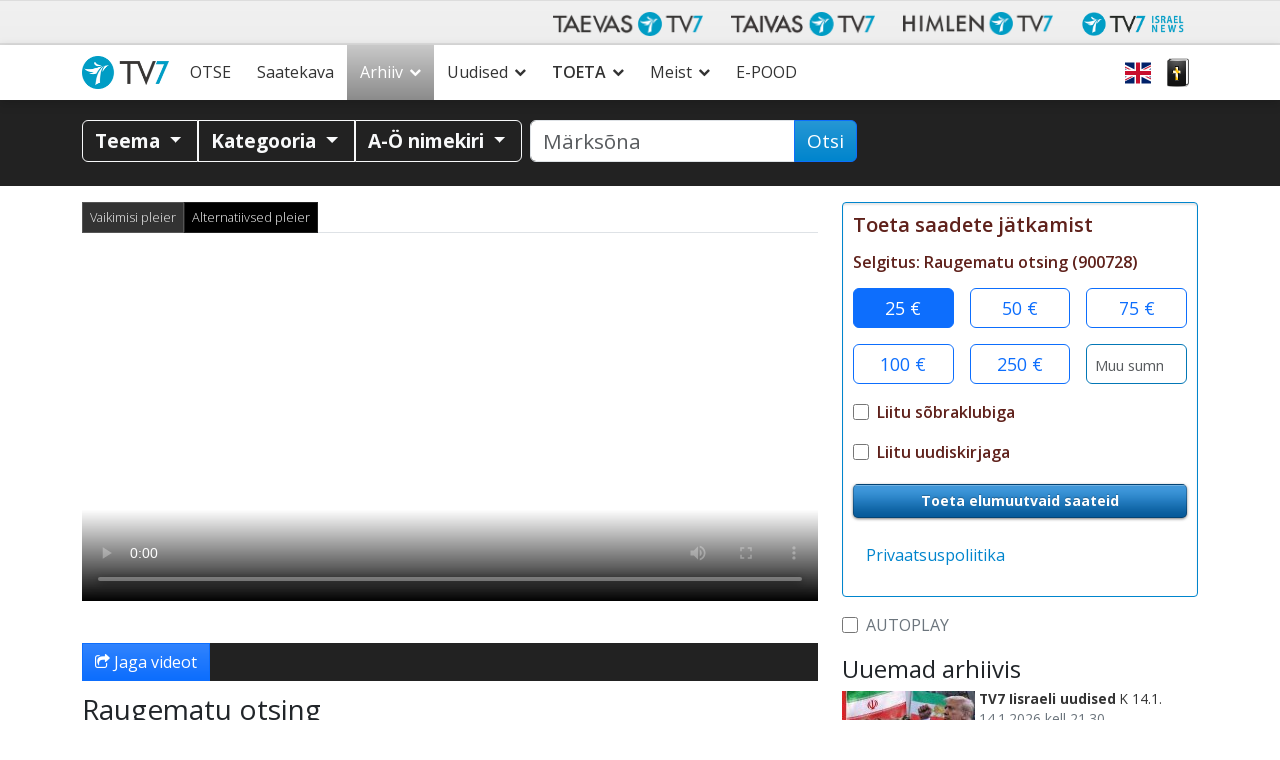

--- FILE ---
content_type: text/html; charset=utf-8
request_url: https://www.google.com/recaptcha/api2/anchor?ar=1&k=6LcQHd0ZAAAAAOWQBMJYeAQHjg0gtMSgzqWtnYk1&co=aHR0cHM6Ly93d3cudHY3LmVlOjQ0Mw..&hl=en&v=9TiwnJFHeuIw_s0wSd3fiKfN&size=invisible&anchor-ms=20000&execute-ms=30000&cb=dilt7pggi1bi
body_size: 47933
content:
<!DOCTYPE HTML><html dir="ltr" lang="en"><head><meta http-equiv="Content-Type" content="text/html; charset=UTF-8">
<meta http-equiv="X-UA-Compatible" content="IE=edge">
<title>reCAPTCHA</title>
<style type="text/css">
/* cyrillic-ext */
@font-face {
  font-family: 'Roboto';
  font-style: normal;
  font-weight: 400;
  font-stretch: 100%;
  src: url(//fonts.gstatic.com/s/roboto/v48/KFO7CnqEu92Fr1ME7kSn66aGLdTylUAMa3GUBHMdazTgWw.woff2) format('woff2');
  unicode-range: U+0460-052F, U+1C80-1C8A, U+20B4, U+2DE0-2DFF, U+A640-A69F, U+FE2E-FE2F;
}
/* cyrillic */
@font-face {
  font-family: 'Roboto';
  font-style: normal;
  font-weight: 400;
  font-stretch: 100%;
  src: url(//fonts.gstatic.com/s/roboto/v48/KFO7CnqEu92Fr1ME7kSn66aGLdTylUAMa3iUBHMdazTgWw.woff2) format('woff2');
  unicode-range: U+0301, U+0400-045F, U+0490-0491, U+04B0-04B1, U+2116;
}
/* greek-ext */
@font-face {
  font-family: 'Roboto';
  font-style: normal;
  font-weight: 400;
  font-stretch: 100%;
  src: url(//fonts.gstatic.com/s/roboto/v48/KFO7CnqEu92Fr1ME7kSn66aGLdTylUAMa3CUBHMdazTgWw.woff2) format('woff2');
  unicode-range: U+1F00-1FFF;
}
/* greek */
@font-face {
  font-family: 'Roboto';
  font-style: normal;
  font-weight: 400;
  font-stretch: 100%;
  src: url(//fonts.gstatic.com/s/roboto/v48/KFO7CnqEu92Fr1ME7kSn66aGLdTylUAMa3-UBHMdazTgWw.woff2) format('woff2');
  unicode-range: U+0370-0377, U+037A-037F, U+0384-038A, U+038C, U+038E-03A1, U+03A3-03FF;
}
/* math */
@font-face {
  font-family: 'Roboto';
  font-style: normal;
  font-weight: 400;
  font-stretch: 100%;
  src: url(//fonts.gstatic.com/s/roboto/v48/KFO7CnqEu92Fr1ME7kSn66aGLdTylUAMawCUBHMdazTgWw.woff2) format('woff2');
  unicode-range: U+0302-0303, U+0305, U+0307-0308, U+0310, U+0312, U+0315, U+031A, U+0326-0327, U+032C, U+032F-0330, U+0332-0333, U+0338, U+033A, U+0346, U+034D, U+0391-03A1, U+03A3-03A9, U+03B1-03C9, U+03D1, U+03D5-03D6, U+03F0-03F1, U+03F4-03F5, U+2016-2017, U+2034-2038, U+203C, U+2040, U+2043, U+2047, U+2050, U+2057, U+205F, U+2070-2071, U+2074-208E, U+2090-209C, U+20D0-20DC, U+20E1, U+20E5-20EF, U+2100-2112, U+2114-2115, U+2117-2121, U+2123-214F, U+2190, U+2192, U+2194-21AE, U+21B0-21E5, U+21F1-21F2, U+21F4-2211, U+2213-2214, U+2216-22FF, U+2308-230B, U+2310, U+2319, U+231C-2321, U+2336-237A, U+237C, U+2395, U+239B-23B7, U+23D0, U+23DC-23E1, U+2474-2475, U+25AF, U+25B3, U+25B7, U+25BD, U+25C1, U+25CA, U+25CC, U+25FB, U+266D-266F, U+27C0-27FF, U+2900-2AFF, U+2B0E-2B11, U+2B30-2B4C, U+2BFE, U+3030, U+FF5B, U+FF5D, U+1D400-1D7FF, U+1EE00-1EEFF;
}
/* symbols */
@font-face {
  font-family: 'Roboto';
  font-style: normal;
  font-weight: 400;
  font-stretch: 100%;
  src: url(//fonts.gstatic.com/s/roboto/v48/KFO7CnqEu92Fr1ME7kSn66aGLdTylUAMaxKUBHMdazTgWw.woff2) format('woff2');
  unicode-range: U+0001-000C, U+000E-001F, U+007F-009F, U+20DD-20E0, U+20E2-20E4, U+2150-218F, U+2190, U+2192, U+2194-2199, U+21AF, U+21E6-21F0, U+21F3, U+2218-2219, U+2299, U+22C4-22C6, U+2300-243F, U+2440-244A, U+2460-24FF, U+25A0-27BF, U+2800-28FF, U+2921-2922, U+2981, U+29BF, U+29EB, U+2B00-2BFF, U+4DC0-4DFF, U+FFF9-FFFB, U+10140-1018E, U+10190-1019C, U+101A0, U+101D0-101FD, U+102E0-102FB, U+10E60-10E7E, U+1D2C0-1D2D3, U+1D2E0-1D37F, U+1F000-1F0FF, U+1F100-1F1AD, U+1F1E6-1F1FF, U+1F30D-1F30F, U+1F315, U+1F31C, U+1F31E, U+1F320-1F32C, U+1F336, U+1F378, U+1F37D, U+1F382, U+1F393-1F39F, U+1F3A7-1F3A8, U+1F3AC-1F3AF, U+1F3C2, U+1F3C4-1F3C6, U+1F3CA-1F3CE, U+1F3D4-1F3E0, U+1F3ED, U+1F3F1-1F3F3, U+1F3F5-1F3F7, U+1F408, U+1F415, U+1F41F, U+1F426, U+1F43F, U+1F441-1F442, U+1F444, U+1F446-1F449, U+1F44C-1F44E, U+1F453, U+1F46A, U+1F47D, U+1F4A3, U+1F4B0, U+1F4B3, U+1F4B9, U+1F4BB, U+1F4BF, U+1F4C8-1F4CB, U+1F4D6, U+1F4DA, U+1F4DF, U+1F4E3-1F4E6, U+1F4EA-1F4ED, U+1F4F7, U+1F4F9-1F4FB, U+1F4FD-1F4FE, U+1F503, U+1F507-1F50B, U+1F50D, U+1F512-1F513, U+1F53E-1F54A, U+1F54F-1F5FA, U+1F610, U+1F650-1F67F, U+1F687, U+1F68D, U+1F691, U+1F694, U+1F698, U+1F6AD, U+1F6B2, U+1F6B9-1F6BA, U+1F6BC, U+1F6C6-1F6CF, U+1F6D3-1F6D7, U+1F6E0-1F6EA, U+1F6F0-1F6F3, U+1F6F7-1F6FC, U+1F700-1F7FF, U+1F800-1F80B, U+1F810-1F847, U+1F850-1F859, U+1F860-1F887, U+1F890-1F8AD, U+1F8B0-1F8BB, U+1F8C0-1F8C1, U+1F900-1F90B, U+1F93B, U+1F946, U+1F984, U+1F996, U+1F9E9, U+1FA00-1FA6F, U+1FA70-1FA7C, U+1FA80-1FA89, U+1FA8F-1FAC6, U+1FACE-1FADC, U+1FADF-1FAE9, U+1FAF0-1FAF8, U+1FB00-1FBFF;
}
/* vietnamese */
@font-face {
  font-family: 'Roboto';
  font-style: normal;
  font-weight: 400;
  font-stretch: 100%;
  src: url(//fonts.gstatic.com/s/roboto/v48/KFO7CnqEu92Fr1ME7kSn66aGLdTylUAMa3OUBHMdazTgWw.woff2) format('woff2');
  unicode-range: U+0102-0103, U+0110-0111, U+0128-0129, U+0168-0169, U+01A0-01A1, U+01AF-01B0, U+0300-0301, U+0303-0304, U+0308-0309, U+0323, U+0329, U+1EA0-1EF9, U+20AB;
}
/* latin-ext */
@font-face {
  font-family: 'Roboto';
  font-style: normal;
  font-weight: 400;
  font-stretch: 100%;
  src: url(//fonts.gstatic.com/s/roboto/v48/KFO7CnqEu92Fr1ME7kSn66aGLdTylUAMa3KUBHMdazTgWw.woff2) format('woff2');
  unicode-range: U+0100-02BA, U+02BD-02C5, U+02C7-02CC, U+02CE-02D7, U+02DD-02FF, U+0304, U+0308, U+0329, U+1D00-1DBF, U+1E00-1E9F, U+1EF2-1EFF, U+2020, U+20A0-20AB, U+20AD-20C0, U+2113, U+2C60-2C7F, U+A720-A7FF;
}
/* latin */
@font-face {
  font-family: 'Roboto';
  font-style: normal;
  font-weight: 400;
  font-stretch: 100%;
  src: url(//fonts.gstatic.com/s/roboto/v48/KFO7CnqEu92Fr1ME7kSn66aGLdTylUAMa3yUBHMdazQ.woff2) format('woff2');
  unicode-range: U+0000-00FF, U+0131, U+0152-0153, U+02BB-02BC, U+02C6, U+02DA, U+02DC, U+0304, U+0308, U+0329, U+2000-206F, U+20AC, U+2122, U+2191, U+2193, U+2212, U+2215, U+FEFF, U+FFFD;
}
/* cyrillic-ext */
@font-face {
  font-family: 'Roboto';
  font-style: normal;
  font-weight: 500;
  font-stretch: 100%;
  src: url(//fonts.gstatic.com/s/roboto/v48/KFO7CnqEu92Fr1ME7kSn66aGLdTylUAMa3GUBHMdazTgWw.woff2) format('woff2');
  unicode-range: U+0460-052F, U+1C80-1C8A, U+20B4, U+2DE0-2DFF, U+A640-A69F, U+FE2E-FE2F;
}
/* cyrillic */
@font-face {
  font-family: 'Roboto';
  font-style: normal;
  font-weight: 500;
  font-stretch: 100%;
  src: url(//fonts.gstatic.com/s/roboto/v48/KFO7CnqEu92Fr1ME7kSn66aGLdTylUAMa3iUBHMdazTgWw.woff2) format('woff2');
  unicode-range: U+0301, U+0400-045F, U+0490-0491, U+04B0-04B1, U+2116;
}
/* greek-ext */
@font-face {
  font-family: 'Roboto';
  font-style: normal;
  font-weight: 500;
  font-stretch: 100%;
  src: url(//fonts.gstatic.com/s/roboto/v48/KFO7CnqEu92Fr1ME7kSn66aGLdTylUAMa3CUBHMdazTgWw.woff2) format('woff2');
  unicode-range: U+1F00-1FFF;
}
/* greek */
@font-face {
  font-family: 'Roboto';
  font-style: normal;
  font-weight: 500;
  font-stretch: 100%;
  src: url(//fonts.gstatic.com/s/roboto/v48/KFO7CnqEu92Fr1ME7kSn66aGLdTylUAMa3-UBHMdazTgWw.woff2) format('woff2');
  unicode-range: U+0370-0377, U+037A-037F, U+0384-038A, U+038C, U+038E-03A1, U+03A3-03FF;
}
/* math */
@font-face {
  font-family: 'Roboto';
  font-style: normal;
  font-weight: 500;
  font-stretch: 100%;
  src: url(//fonts.gstatic.com/s/roboto/v48/KFO7CnqEu92Fr1ME7kSn66aGLdTylUAMawCUBHMdazTgWw.woff2) format('woff2');
  unicode-range: U+0302-0303, U+0305, U+0307-0308, U+0310, U+0312, U+0315, U+031A, U+0326-0327, U+032C, U+032F-0330, U+0332-0333, U+0338, U+033A, U+0346, U+034D, U+0391-03A1, U+03A3-03A9, U+03B1-03C9, U+03D1, U+03D5-03D6, U+03F0-03F1, U+03F4-03F5, U+2016-2017, U+2034-2038, U+203C, U+2040, U+2043, U+2047, U+2050, U+2057, U+205F, U+2070-2071, U+2074-208E, U+2090-209C, U+20D0-20DC, U+20E1, U+20E5-20EF, U+2100-2112, U+2114-2115, U+2117-2121, U+2123-214F, U+2190, U+2192, U+2194-21AE, U+21B0-21E5, U+21F1-21F2, U+21F4-2211, U+2213-2214, U+2216-22FF, U+2308-230B, U+2310, U+2319, U+231C-2321, U+2336-237A, U+237C, U+2395, U+239B-23B7, U+23D0, U+23DC-23E1, U+2474-2475, U+25AF, U+25B3, U+25B7, U+25BD, U+25C1, U+25CA, U+25CC, U+25FB, U+266D-266F, U+27C0-27FF, U+2900-2AFF, U+2B0E-2B11, U+2B30-2B4C, U+2BFE, U+3030, U+FF5B, U+FF5D, U+1D400-1D7FF, U+1EE00-1EEFF;
}
/* symbols */
@font-face {
  font-family: 'Roboto';
  font-style: normal;
  font-weight: 500;
  font-stretch: 100%;
  src: url(//fonts.gstatic.com/s/roboto/v48/KFO7CnqEu92Fr1ME7kSn66aGLdTylUAMaxKUBHMdazTgWw.woff2) format('woff2');
  unicode-range: U+0001-000C, U+000E-001F, U+007F-009F, U+20DD-20E0, U+20E2-20E4, U+2150-218F, U+2190, U+2192, U+2194-2199, U+21AF, U+21E6-21F0, U+21F3, U+2218-2219, U+2299, U+22C4-22C6, U+2300-243F, U+2440-244A, U+2460-24FF, U+25A0-27BF, U+2800-28FF, U+2921-2922, U+2981, U+29BF, U+29EB, U+2B00-2BFF, U+4DC0-4DFF, U+FFF9-FFFB, U+10140-1018E, U+10190-1019C, U+101A0, U+101D0-101FD, U+102E0-102FB, U+10E60-10E7E, U+1D2C0-1D2D3, U+1D2E0-1D37F, U+1F000-1F0FF, U+1F100-1F1AD, U+1F1E6-1F1FF, U+1F30D-1F30F, U+1F315, U+1F31C, U+1F31E, U+1F320-1F32C, U+1F336, U+1F378, U+1F37D, U+1F382, U+1F393-1F39F, U+1F3A7-1F3A8, U+1F3AC-1F3AF, U+1F3C2, U+1F3C4-1F3C6, U+1F3CA-1F3CE, U+1F3D4-1F3E0, U+1F3ED, U+1F3F1-1F3F3, U+1F3F5-1F3F7, U+1F408, U+1F415, U+1F41F, U+1F426, U+1F43F, U+1F441-1F442, U+1F444, U+1F446-1F449, U+1F44C-1F44E, U+1F453, U+1F46A, U+1F47D, U+1F4A3, U+1F4B0, U+1F4B3, U+1F4B9, U+1F4BB, U+1F4BF, U+1F4C8-1F4CB, U+1F4D6, U+1F4DA, U+1F4DF, U+1F4E3-1F4E6, U+1F4EA-1F4ED, U+1F4F7, U+1F4F9-1F4FB, U+1F4FD-1F4FE, U+1F503, U+1F507-1F50B, U+1F50D, U+1F512-1F513, U+1F53E-1F54A, U+1F54F-1F5FA, U+1F610, U+1F650-1F67F, U+1F687, U+1F68D, U+1F691, U+1F694, U+1F698, U+1F6AD, U+1F6B2, U+1F6B9-1F6BA, U+1F6BC, U+1F6C6-1F6CF, U+1F6D3-1F6D7, U+1F6E0-1F6EA, U+1F6F0-1F6F3, U+1F6F7-1F6FC, U+1F700-1F7FF, U+1F800-1F80B, U+1F810-1F847, U+1F850-1F859, U+1F860-1F887, U+1F890-1F8AD, U+1F8B0-1F8BB, U+1F8C0-1F8C1, U+1F900-1F90B, U+1F93B, U+1F946, U+1F984, U+1F996, U+1F9E9, U+1FA00-1FA6F, U+1FA70-1FA7C, U+1FA80-1FA89, U+1FA8F-1FAC6, U+1FACE-1FADC, U+1FADF-1FAE9, U+1FAF0-1FAF8, U+1FB00-1FBFF;
}
/* vietnamese */
@font-face {
  font-family: 'Roboto';
  font-style: normal;
  font-weight: 500;
  font-stretch: 100%;
  src: url(//fonts.gstatic.com/s/roboto/v48/KFO7CnqEu92Fr1ME7kSn66aGLdTylUAMa3OUBHMdazTgWw.woff2) format('woff2');
  unicode-range: U+0102-0103, U+0110-0111, U+0128-0129, U+0168-0169, U+01A0-01A1, U+01AF-01B0, U+0300-0301, U+0303-0304, U+0308-0309, U+0323, U+0329, U+1EA0-1EF9, U+20AB;
}
/* latin-ext */
@font-face {
  font-family: 'Roboto';
  font-style: normal;
  font-weight: 500;
  font-stretch: 100%;
  src: url(//fonts.gstatic.com/s/roboto/v48/KFO7CnqEu92Fr1ME7kSn66aGLdTylUAMa3KUBHMdazTgWw.woff2) format('woff2');
  unicode-range: U+0100-02BA, U+02BD-02C5, U+02C7-02CC, U+02CE-02D7, U+02DD-02FF, U+0304, U+0308, U+0329, U+1D00-1DBF, U+1E00-1E9F, U+1EF2-1EFF, U+2020, U+20A0-20AB, U+20AD-20C0, U+2113, U+2C60-2C7F, U+A720-A7FF;
}
/* latin */
@font-face {
  font-family: 'Roboto';
  font-style: normal;
  font-weight: 500;
  font-stretch: 100%;
  src: url(//fonts.gstatic.com/s/roboto/v48/KFO7CnqEu92Fr1ME7kSn66aGLdTylUAMa3yUBHMdazQ.woff2) format('woff2');
  unicode-range: U+0000-00FF, U+0131, U+0152-0153, U+02BB-02BC, U+02C6, U+02DA, U+02DC, U+0304, U+0308, U+0329, U+2000-206F, U+20AC, U+2122, U+2191, U+2193, U+2212, U+2215, U+FEFF, U+FFFD;
}
/* cyrillic-ext */
@font-face {
  font-family: 'Roboto';
  font-style: normal;
  font-weight: 900;
  font-stretch: 100%;
  src: url(//fonts.gstatic.com/s/roboto/v48/KFO7CnqEu92Fr1ME7kSn66aGLdTylUAMa3GUBHMdazTgWw.woff2) format('woff2');
  unicode-range: U+0460-052F, U+1C80-1C8A, U+20B4, U+2DE0-2DFF, U+A640-A69F, U+FE2E-FE2F;
}
/* cyrillic */
@font-face {
  font-family: 'Roboto';
  font-style: normal;
  font-weight: 900;
  font-stretch: 100%;
  src: url(//fonts.gstatic.com/s/roboto/v48/KFO7CnqEu92Fr1ME7kSn66aGLdTylUAMa3iUBHMdazTgWw.woff2) format('woff2');
  unicode-range: U+0301, U+0400-045F, U+0490-0491, U+04B0-04B1, U+2116;
}
/* greek-ext */
@font-face {
  font-family: 'Roboto';
  font-style: normal;
  font-weight: 900;
  font-stretch: 100%;
  src: url(//fonts.gstatic.com/s/roboto/v48/KFO7CnqEu92Fr1ME7kSn66aGLdTylUAMa3CUBHMdazTgWw.woff2) format('woff2');
  unicode-range: U+1F00-1FFF;
}
/* greek */
@font-face {
  font-family: 'Roboto';
  font-style: normal;
  font-weight: 900;
  font-stretch: 100%;
  src: url(//fonts.gstatic.com/s/roboto/v48/KFO7CnqEu92Fr1ME7kSn66aGLdTylUAMa3-UBHMdazTgWw.woff2) format('woff2');
  unicode-range: U+0370-0377, U+037A-037F, U+0384-038A, U+038C, U+038E-03A1, U+03A3-03FF;
}
/* math */
@font-face {
  font-family: 'Roboto';
  font-style: normal;
  font-weight: 900;
  font-stretch: 100%;
  src: url(//fonts.gstatic.com/s/roboto/v48/KFO7CnqEu92Fr1ME7kSn66aGLdTylUAMawCUBHMdazTgWw.woff2) format('woff2');
  unicode-range: U+0302-0303, U+0305, U+0307-0308, U+0310, U+0312, U+0315, U+031A, U+0326-0327, U+032C, U+032F-0330, U+0332-0333, U+0338, U+033A, U+0346, U+034D, U+0391-03A1, U+03A3-03A9, U+03B1-03C9, U+03D1, U+03D5-03D6, U+03F0-03F1, U+03F4-03F5, U+2016-2017, U+2034-2038, U+203C, U+2040, U+2043, U+2047, U+2050, U+2057, U+205F, U+2070-2071, U+2074-208E, U+2090-209C, U+20D0-20DC, U+20E1, U+20E5-20EF, U+2100-2112, U+2114-2115, U+2117-2121, U+2123-214F, U+2190, U+2192, U+2194-21AE, U+21B0-21E5, U+21F1-21F2, U+21F4-2211, U+2213-2214, U+2216-22FF, U+2308-230B, U+2310, U+2319, U+231C-2321, U+2336-237A, U+237C, U+2395, U+239B-23B7, U+23D0, U+23DC-23E1, U+2474-2475, U+25AF, U+25B3, U+25B7, U+25BD, U+25C1, U+25CA, U+25CC, U+25FB, U+266D-266F, U+27C0-27FF, U+2900-2AFF, U+2B0E-2B11, U+2B30-2B4C, U+2BFE, U+3030, U+FF5B, U+FF5D, U+1D400-1D7FF, U+1EE00-1EEFF;
}
/* symbols */
@font-face {
  font-family: 'Roboto';
  font-style: normal;
  font-weight: 900;
  font-stretch: 100%;
  src: url(//fonts.gstatic.com/s/roboto/v48/KFO7CnqEu92Fr1ME7kSn66aGLdTylUAMaxKUBHMdazTgWw.woff2) format('woff2');
  unicode-range: U+0001-000C, U+000E-001F, U+007F-009F, U+20DD-20E0, U+20E2-20E4, U+2150-218F, U+2190, U+2192, U+2194-2199, U+21AF, U+21E6-21F0, U+21F3, U+2218-2219, U+2299, U+22C4-22C6, U+2300-243F, U+2440-244A, U+2460-24FF, U+25A0-27BF, U+2800-28FF, U+2921-2922, U+2981, U+29BF, U+29EB, U+2B00-2BFF, U+4DC0-4DFF, U+FFF9-FFFB, U+10140-1018E, U+10190-1019C, U+101A0, U+101D0-101FD, U+102E0-102FB, U+10E60-10E7E, U+1D2C0-1D2D3, U+1D2E0-1D37F, U+1F000-1F0FF, U+1F100-1F1AD, U+1F1E6-1F1FF, U+1F30D-1F30F, U+1F315, U+1F31C, U+1F31E, U+1F320-1F32C, U+1F336, U+1F378, U+1F37D, U+1F382, U+1F393-1F39F, U+1F3A7-1F3A8, U+1F3AC-1F3AF, U+1F3C2, U+1F3C4-1F3C6, U+1F3CA-1F3CE, U+1F3D4-1F3E0, U+1F3ED, U+1F3F1-1F3F3, U+1F3F5-1F3F7, U+1F408, U+1F415, U+1F41F, U+1F426, U+1F43F, U+1F441-1F442, U+1F444, U+1F446-1F449, U+1F44C-1F44E, U+1F453, U+1F46A, U+1F47D, U+1F4A3, U+1F4B0, U+1F4B3, U+1F4B9, U+1F4BB, U+1F4BF, U+1F4C8-1F4CB, U+1F4D6, U+1F4DA, U+1F4DF, U+1F4E3-1F4E6, U+1F4EA-1F4ED, U+1F4F7, U+1F4F9-1F4FB, U+1F4FD-1F4FE, U+1F503, U+1F507-1F50B, U+1F50D, U+1F512-1F513, U+1F53E-1F54A, U+1F54F-1F5FA, U+1F610, U+1F650-1F67F, U+1F687, U+1F68D, U+1F691, U+1F694, U+1F698, U+1F6AD, U+1F6B2, U+1F6B9-1F6BA, U+1F6BC, U+1F6C6-1F6CF, U+1F6D3-1F6D7, U+1F6E0-1F6EA, U+1F6F0-1F6F3, U+1F6F7-1F6FC, U+1F700-1F7FF, U+1F800-1F80B, U+1F810-1F847, U+1F850-1F859, U+1F860-1F887, U+1F890-1F8AD, U+1F8B0-1F8BB, U+1F8C0-1F8C1, U+1F900-1F90B, U+1F93B, U+1F946, U+1F984, U+1F996, U+1F9E9, U+1FA00-1FA6F, U+1FA70-1FA7C, U+1FA80-1FA89, U+1FA8F-1FAC6, U+1FACE-1FADC, U+1FADF-1FAE9, U+1FAF0-1FAF8, U+1FB00-1FBFF;
}
/* vietnamese */
@font-face {
  font-family: 'Roboto';
  font-style: normal;
  font-weight: 900;
  font-stretch: 100%;
  src: url(//fonts.gstatic.com/s/roboto/v48/KFO7CnqEu92Fr1ME7kSn66aGLdTylUAMa3OUBHMdazTgWw.woff2) format('woff2');
  unicode-range: U+0102-0103, U+0110-0111, U+0128-0129, U+0168-0169, U+01A0-01A1, U+01AF-01B0, U+0300-0301, U+0303-0304, U+0308-0309, U+0323, U+0329, U+1EA0-1EF9, U+20AB;
}
/* latin-ext */
@font-face {
  font-family: 'Roboto';
  font-style: normal;
  font-weight: 900;
  font-stretch: 100%;
  src: url(//fonts.gstatic.com/s/roboto/v48/KFO7CnqEu92Fr1ME7kSn66aGLdTylUAMa3KUBHMdazTgWw.woff2) format('woff2');
  unicode-range: U+0100-02BA, U+02BD-02C5, U+02C7-02CC, U+02CE-02D7, U+02DD-02FF, U+0304, U+0308, U+0329, U+1D00-1DBF, U+1E00-1E9F, U+1EF2-1EFF, U+2020, U+20A0-20AB, U+20AD-20C0, U+2113, U+2C60-2C7F, U+A720-A7FF;
}
/* latin */
@font-face {
  font-family: 'Roboto';
  font-style: normal;
  font-weight: 900;
  font-stretch: 100%;
  src: url(//fonts.gstatic.com/s/roboto/v48/KFO7CnqEu92Fr1ME7kSn66aGLdTylUAMa3yUBHMdazQ.woff2) format('woff2');
  unicode-range: U+0000-00FF, U+0131, U+0152-0153, U+02BB-02BC, U+02C6, U+02DA, U+02DC, U+0304, U+0308, U+0329, U+2000-206F, U+20AC, U+2122, U+2191, U+2193, U+2212, U+2215, U+FEFF, U+FFFD;
}

</style>
<link rel="stylesheet" type="text/css" href="https://www.gstatic.com/recaptcha/releases/9TiwnJFHeuIw_s0wSd3fiKfN/styles__ltr.css">
<script nonce="0mAgTs_-C1Vi1U6-qAC3aw" type="text/javascript">window['__recaptcha_api'] = 'https://www.google.com/recaptcha/api2/';</script>
<script type="text/javascript" src="https://www.gstatic.com/recaptcha/releases/9TiwnJFHeuIw_s0wSd3fiKfN/recaptcha__en.js" nonce="0mAgTs_-C1Vi1U6-qAC3aw">
      
    </script></head>
<body><div id="rc-anchor-alert" class="rc-anchor-alert"></div>
<input type="hidden" id="recaptcha-token" value="[base64]">
<script type="text/javascript" nonce="0mAgTs_-C1Vi1U6-qAC3aw">
      recaptcha.anchor.Main.init("[\x22ainput\x22,[\x22bgdata\x22,\x22\x22,\[base64]/[base64]/[base64]/KE4oMTI0LHYsdi5HKSxMWihsLHYpKTpOKDEyNCx2LGwpLFYpLHYpLFQpKSxGKDE3MSx2KX0scjc9ZnVuY3Rpb24obCl7cmV0dXJuIGx9LEM9ZnVuY3Rpb24obCxWLHYpe04odixsLFYpLFZbYWtdPTI3OTZ9LG49ZnVuY3Rpb24obCxWKXtWLlg9KChWLlg/[base64]/[base64]/[base64]/[base64]/[base64]/[base64]/[base64]/[base64]/[base64]/[base64]/[base64]\\u003d\x22,\[base64]\\u003d\x22,\x22bkpRw7bDrsKkb0EwW8OZwqYIw4oFw4QpOC5FeBkQAcK9QMOXwrrDsMKTwo/Cu0LDkcOHFcKcAcKhEcKWw7bDmcKcw5nChS7CmRk1JV9hfk/DlMOna8OjIsKzJMKgwoMbIHxSZVPCmw/CiH5MwozDq1R+dMKzwr/Dl8KiwpFvw4VnwrrDv8KLwrTCq8ONL8Kdw7bDqsOKwr4/eCjCnsKXw4nCv8OSCUzDqcOTwrnDpMKQLS3DiQIswqJ7IsKswpzDnzxLw4AJRsOsQmo6THpMwpTDlHIXE8OHZ8KdOGAyQ3pFDMO8w7DCjMKdYcKWKQ9RH3HCnBgIfA/CrcKDwoHCnWzDqHHDiMO+wqTCpQLDrwLCrsOoP8KqMMK/[base64]/Cp8KELMONGsKQwprCvcK2w4Jzw4TCncK8w6tsdcK9Z8OhJcOKw7TCn07CrMOrNCzDtGvCqlwqwqjCjMKkAcOTwpUzwosOIlYdwpAFBcKhw44NNWMTwoEgwoTDp1jCn8KZFHwSw6rCuSpmHsOUwr/DusOgwrrCpHDDpMKPXDh7wo3DjWBELMOqwop/[base64]/[base64]/AndkwrDDmcOfw7zDpcKLNh/DgSTCtBjDjmvCi8K9DsOoGzfDucOvKcKjwq1ZPC7Dv2zDkAPDtAI4wpbCnhwzwpDCmcKmwoFUwphDLAzDjMOKwrAsMFkuVMO/wpbDvMKOAsO7QsKNwqIVHsOqw6fDisKFNxxZw6bCiCxgcRxgw4TCt8OzPsOVbT/CgF1MwpNPM07CuMK4w6J/TQh1PMOew4U4UMKzAMK+w4J2w4RTTyjCgE5EwrHCqMKcB1kXw44PwplhYcKXw4XCuE/[base64]/Cm2NpS2oVbnIsBsK9w7Q/eQXDr8KtwqEhwrkJVMKeGMKjCwVoDMO8wplxwpBRw77ClcOSRMKWTH/DmsOsBsK/wr/CjQNXw4fDlFfChyjCs8OMw4vDqMOQwqMVwrI4UCpEwokbcFh8wqHDksKJKcKRw7/DosKWw4ElZ8KuFDoDw7ohfMOEw5Uuw44dZcKEw5kGw4BcwoPDoMOSHSfCgWjCvcO0wqXCsGNWWcOFw7HDkHUMMEXChFgxw75hOcO9w7cReXnCm8O9Wjxtwp5YU8OzwovDg8OMDcOtTMKAw73Co8K7ESoWwpMERcONWcOCwq/CjSrChsOow4PClVcTf8OaNRvCpRsHw59wa1tVwrbDoXpww6vCo8OSw5AuGsKSw73DmMKkOsOGwoPDi8O7wqzCm3DCniJKWmDDq8KjLWd+wqbCssKTw61Uw4XDucOPwqTCkVtOUToXwqQ+wqvCkBw/w4Afw4cOw7DCkcO0WsOYRMOnwpHCr8KpwoPCoXo4w7fCksKNWgMaasK9DRLDgBrChQ7Ch8KKfcKRw5fDr8Ote23CiMKfw7EbBcKdw6XDgnrCn8KODVrDvkXCsC3DmEHDn8Okw7Z4w5XCjh/[base64]/Dv8OLw4nDicOJU3hFEFpqGW85HMOyw7/Do8Oiw5xEIn4OMcKzwrQPQmjDinxvSUDDsQdSNlY0wqLCu8KvDTV5w6Zzw75AwrjDi3jDkMOfCnbDq8OUw6RHwqoewro/w4PCsw4VOsOHT8K4wpViw5QDPcOTbAAKIybCpHHCtcKLwqLDuXUGw6DClGfCgMKcGBvDlMOiBMOEw4NEWUvCuyQ+e0vCtsKvR8OSwqYJw4FVaQt3w5PCocK/GcKGwop2wqDChsKaC8OMeCwQwqwKKsKrwqHCnjjCgMOJQ8OoDF7Dl3lYKsOrwoEqwqHDl8OiCWpYJ1JVwqdkwp42EMO3w6MuworDlx5Vw53Cm3RpwojDhC18S8OFw57DrsKvwqXDlD5QG2bCrMOqcwx3UsK4CyTCuGnClMKzdD7CjxcdO3DCoz7CiMOxwq/Dn8OZcXbCuB47wrbDvg0GwqTCmcK1wow/w7/Dtid0BB/CtcOdw7htJsOBwrDDiwjDp8OAAjvCoU1MwpLCrcK/wpYgwpkab8KAC3pXCsKMwqQJUsOLS8ObwobCu8O1w73DkgFPJMKtNsKneDvCpGBTwqEswogfTMOxwq/Cig/[base64]/wqNmGMKHKnXDqsOoAcO5RCLCiEPDo8ORfzh0QBrDpsObWW3CgsOCwqjDthDCv1/[base64]/Dqm/CiQbDkzDDnhnCvcOXAcKWd8OKwoHDrH8XESPCp8O4w6NDw5tXIiDCjwRiMwhCwpk/OBBEw5gKw7vDlcObwqMAeMKtwodEEGR3WU/[base64]/KcKMWyvCvMKxNsOwZVrCqDfDrg0pMQwlB8OsN8Okw5Y6w6Z/[base64]/DmkFxwpjDoDd4wpfCpsKaDWBuIWMjTsOqIlTChx9rejR2BxbDuAfCkMOFO0Epwp1qNcOpAcKrXsKtwq5LwrnDgnFTJAjCnD9ETRdjw5B4SSPCscORDmDDr2tZwq5scBQhwpDCpsKTw6TDj8OYw617wovCtR5mw4bDtMOkw6nDicOEfRIEEcO+Y3zCmcK1fMK0KA/CrnMow4/CuMKKw5nClMKgw7owVMKaDD7CvcOzw49vw4HDrhTCsMOjecOaLcOlZsKRU2ddw5xEJ8OqKyvDtsODe3jCkk7DgTwfQ8Ofw5AiwrBXwo96w7xOwqxmw7BwL2Imwq9zw4wTR2jDmMK7CsKUVcKLPcKXZMOdYSLDlig7w59GcFTCr8O/dlUyaMKUfwnCrsOrS8ONwozDrcKgWi/DhMKjRD/CtcK9wr7CvMOTw7U/[base64]/S8KXwpsXw7oAwrIWdMKHwq0Nwr1tPcOZDMOrw608wofCtTHCo8KOw5LCrsOCNQwjXcOjcjrCmcOvw71Kwr3Cs8K0HcK4woHCqcOowrwkSsK8w5ciSSXDrhsDWsKTwpDDv8O2w4kwAGfDvnjCisOwfWjCnjZKdMOWEX/Dt8KHDMOyAMKowqNiIMKuw4bCpsOew4LDnCRtczrDsyhKw5VDw7haRsKiwobDtMKxw55lwpfCsz8lwpnCi8Ktwo7CqTMPw5sCwoBXE8O4w5HClRnCmgDCtMOBWcKfw53Do8K+EMOwwqzCmsOywowyw6ZvS03DscKzHyZrwr3ClsOIwpzCtcK/wodPwozDjMO2wr9Nw4/CuMO0wp/Cn8O8alMvESvDo8KeK8KVZgDDohk/MnrDtB1Gw5LDryTCqcOOw4F4wpg+JU1PQcO8w4kOAFpPwpvCqC8Ww4/DgMOWVChywqZkwonDucOWHsOUw6rDllIMw4XDg8O/C1bCisKQw4LCpy0nB0hrw5JZC8KKWQPCtHvCssKCA8KXX8OpwqfDjVPChcO4aMK7w43Dn8KcEMOgwrlxw7jDpQpcNsKNwoZQegLDrGXDqcKgw67DoMOdw5RBwr7Cg31+I8OIw5RUwrknw5Yyw6nChcKnM8KiwqPDhcKbD2o4RS7DvW5pU8KHwrQOeU4IfETCtl/[base64]/CmMKFw5TDg1MtwpLDg8K3w6cww7zDpcObOMORCgNrwpHCtnzDmVwyw7HCtBBhwpzDnMKUb2cuNsO2FSNDdXrDhsKlfMKewo3DqsKmRHUVw5xQX8OKC8OcIsOSWsOmE8Opw7/Dr8OkUCTCihUWwp/CksKCbsOawpxUw4rCv8OhCjo1EMOnw5vDqMO4D1QjY8OSwox4wrXCrU7CmcK0wo9iDcKpXcOAAcOhwpDCo8O6QE92w4kWw5Qpw4bChhDCusKWCcO4w5/DkCgjwoJ/wqVPwqpEwrDDhm/[base64]/DsDohcR9bQhFqKW9Sw5bDhAYoKcOtHMKDAx5EVcKSw5zCmk9wdDHCqBdkHnM/CSDDu2DDuVXDlQTChMOmJ8OsQcOoGMKpMcKvbmZPbhB1QsOlSWAYwq3Cl8OdYsKHw7tVw747wpvDqMOxwoQOwr7Di0rCusOICcKXwpkkPiJPFSvCp3AuUxDCniTCvmEewq8Ww4XCiRAQTsKvCMOzAsKhw53DmAljL0PCncOIw4EHw6U5wrvCpsKwwr1ycXgpMsK/VMKUwp1tw50EwokvU8Kwwodsw7ISwqUTw6DDhcOvA8OkQid7w4TCpMKyGcK1Kk/CsMK/wrrDlsOqwpIQdsKhw4jCmBjDlMKaw5HDusOSGcOjwrjCssO9P8KQwqTCpMOlesKcw6p0McKhwrzCt8OGQ8OvGsOzKg3Dp141w5RYw4HCgsKqP8KHw43DmVdvwrrCkcOzwrx8eSnCqsOKcMOywobCqnfClzcTwoZowowmw45ZCTDCplUIwpDChcKfTsK/[base64]/CoT7DpsKxw7NgwpoUwqrDrMKqw6wJHDAIQsKvw7YHw7/ClRAtwq17VMO0w6xbwpIvTsKXZMKaw6/[base64]/CuGLCgMO8w7sswoHCnCnDpRAybxLCqlYVUsK4aMKFNcO7T8OqNcOVFFrDuMKOE8Odw7PDq8K+CsKDw7piBlTCoV/DqifCnsOqw7VWMUvDhm/Csl9wwpdAw7hcw7N/WGpVw6hpNMOKwosHwqRuLAXCn8OYw7nDvMO8wrkHYgPDnCExG8OuQsOKw5sXw6jCpcO6NcOTw6vDqH/Dsz3CoE/CnGbCs8KKBl/DqA5RElHCtMOIwqbDtcKVwqHCvsOtw5nDhxVUOylHw5bDoktYSG8sG1ozAMONwobCiRIOw6/[base64]/Coz7DgD7Dv8O6w6HCjsO/asOxecO+w40mEcOnIMKcwpN0VVDDlk7DtcOVw6jDgls8OcKIw4UbVnIbQnkNw7PCtHLCoD5zK3jDjAHCicKiwpDChsOAw5zCunZtwqXDiAfCsMOLw5/DuktEw7RAKsOFw4nCkmUGwrTDgsK/w7BdwrHDm3DDuHPDtzHCmcODw5zDtyTDi8KpbMOQWXjDtcOlRMOoIGBPNsKrfsOPw6TDs8K3b8KawozDjsKhV8OFw6Z6w6nDnsKcw7A6EUvCpsODw6F5bsO5e2/Dl8O5AwfCq1IkdsO6EFnDth5IDMO7EcOgZsKsQ04RXBNHw7jDklhdw5UdKsOHw7bCkMOvw5V9w7x8wqLDo8ODJcOgw5FraCfDhMO/PcKEwpM5w7ghw6LDkMOBwrwTwqjDh8Kcw4Zvw4zCu8KqwpDCkcOiw4RdN37Dh8OFAcObwp/[base64]/w6YLdC7DssKiwqcqwrknGERTw78ZN8Opw4DDkCJ7PsONUMKXAMK5w77CicOaBsK9csO3w4nCuAPDk1/[base64]/wrwcR8OlwoTDuATDmDRdfsK3wr1FLcKIVGLDuMKAwqBfwq/CvcKdYTrCgcOEwrYZwpoJw4LCk3QZI8OETiw2em7CpsKfEhk+wrLDhMKqAsOuw6jDsRE/OcOteMOfw7jCk2kfW3PDlQdPZcO5HsKww6Bzfx/CkcOCNyNyfwhcagdvH8ODBGXDvhHDunIcwpnCklhKw4F0wo/CoUnDshVaJWfDqMOwaWzDpV8Fw5/DvR7CgMO7dsKYKhhXw7DDnVDClhNEw73Cg8OkMsKJIMKQwovDmcOfU2NhOGXCh8OzRB/DlcKFDcKuCMKSVSbDu3xRwrzCgwTCo1vCpiMtwoXDkMKWwr7DhEFKbsOZw7QtD0YYw4Fxw4MyRcOKw5Avw4kmKGpZwrIfecOaw7bDnMOGw6QKFcOXw5HDgMOnw604HjjCr8O7ZsKbcCnDiiADwprCqz/CpVRDwpLCjsKrA8KMChDCtsKQwpAADsOGw7LCjwQ4wqoHPcKXEcOww4TCg8KFMMKuwrsEAsOWNMObGFVNwozDvyXCsj3CtBvCtH/[base64]/[base64]/CucO9wqzDthbCkcOIwo9Dw6PCkEAqw4vDuBUdTcK6YVLDjl3Dtw3DiifCs8KKw485X8KBfcOnV8KJBcODwonCqsKow4paw7pQw6xEDUzDqGzDuMKJQ8O6w61Qw73Dmk/DjMOBCVk5JsOqLsKzPDPCrcOAKmZbNMO1w4F9HFLDoURJwp0CVMK+JSozwp/CjGHDrsKgwrVQPcOvwrHCqlsEw6xScMODQUHCnmHCgH0IawHChMO/w73DlGMFZmBMMMKHwqd2wr5Dw73DjTYeDzrCpg7DncKrQy/DisOtwpkrw48sw5IzwocdVcKbb054ccOgwqHCgmsAw7nDi8Opwrt2YMKWIMOPw4MBwqXCrTrCnsKwwoDDn8Oewo1jw5TDqsK/[base64]/ClwQHV8KoRH8tdMKoAjXDgMKXNiXDv8KjwpBuWcKzw5XDvcO5H3hXbSDDtFQ1ZcK9cRbCl8Obwp/CsMOPGMKEw6J1csK3Y8KaS08bHTPCqRgcw5AkwpnClMOQVMO6NsObe1dcQzXCswg4wq7CgUnDuTRNSlsEw5F5esK2w49Af1zCisOCR8KSZsOrCcKgSVJ9ZBrDm0rDqMOGesK9UMOFw7TCt0/Dj8KYWAcWCEDCjsKiew4HNnItFMKSw4PDiDTCvCHDnD08wpV8wrTDjhzCkQFAfcOVw4/DsETDp8KnMzXCuD1Fwp7Du8OwwodPwoAwRMOBwonCisOxOXpqaz3CsDwywpZPwoJqQsKKw43Di8KLw5gow6ZzfQw3El/CgMK1JRbDjsOjXsKUZTbCmsKZw4PDssOVF8OQwp8KEDEVwq3Cu8O0X13DvsODw5rCl8OqwrQ/GcK3S0sDHkRPLMOOQsKWcMKJUznCswnDqcOjw6FAYibDkcO1w5LDuCF/ScOowpFrw4FLw5gkwr/[base64]/CsDE0wrt+wrfDv8OUw7rCuF3CmMK7P8K5wr3Cu8KRVjXDq8KywqDCtgPCllFHw5TDlCMbw4VEQw3Cl8K/[base64]/DtsKXw554N3DClsKFw4cVw5nCnsORPcK/U8Ktw47DjMOUwrVrVMOAY8OGccOEw7NBw4R0Wht9S03CocKbJXnDlsOawotrw4LDhMOSbT/Dg211w6TCjRAWb1dFLsO4WMKbH0V6w4/DkEx1wq3CiBZYBcK7MC7CisKgw5U9w5xuwocww5zCmMKEw73Dqk7ChBFVw7B4EcOCdnbDm8ONN8OoXRTDsVo+w7fCuz/CgcOtwrTDvUV/GFXCncKAw7AwL8KNwrgcwqXDumDDjw0ww6Uew5wYwo/DsTNRw6gIa8KdWR0Afn/DnsO5RhPCpMK7wpR3wpZbw5/CgMOSw4FoXMO7w6AAeRjCm8KUw4srwqUBfcOPwoxDKsO8wpnCjifDhmDCicO8wo0aW0Eqw7pWc8K8OGMawrcoPMKVwr7CrDttH8KQZcKPJcKHLsOUbSXDrlrClsKrXMK8UVosw7wgEy/DncK5wqsYecKwCcKMw6TDljjCoxHDlARvCcKfCcKRwoLDt3jCkiR3Rh/Djx5mw5xMw7M+w7fCr23DnMOYLj/DtsOwwq9AQsKUwo3DunTChsKpwqctw6BAQMK+C8O3E8KENMKYMMO8LUjCjW7CocOnw7vDrX/[base64]/CiMKbw5nDgMKKw7VIwoZqMwTClybCiTl5wpLDmUshL3bDkUxgFTc0w5fCl8KTw7dsw4zCocK2DsOQNMKVDMKoC2x4woTDtzvCuw3DmAXCsgTCjcK/IsKIflc6R2FCNsKew68fw5ZCf8Klwq/DqkIDHScqw7rCk1ktYSvCoQAVwq7CqzUvIcKYZ8KZwrHDhVJLwqsow5/DhMO3wprCoxZKw5xNw6U8wpDDpSUBw7E1CX0zwpQET8OCw67DswAKwr5me8OtwqXCusOFwrXCl158dlgBOAfCocKNIDHDijo5ecO4JMKZwq4Mw5nCicOvFBk/[base64]/DscKOwqhcWMOqGU7Cl1LDhGhxwp1LecOQSTBKw5RdwprDksOewqJPUWkew4RyYVnDi8O0dzE4en1iUkRNbiprwp1vwpHCiiYMw4kQw68UwrFEw54pw41+woMFw5PDihLDg0RRwq/Dvh5NASNHbD4ww4ZrC21QZlfCoMKKw7nDqXXCk2TDnm/DlHIcMCJ6a8Ouw4TDtnpHOcOww70Hw73CvcO3w5gdwpxGBsKPXMOwBHTCisKUw5ErDMKow4A5wq/[base64]/AxR3woESwq9oMAvDgRHDgcKqw64/w7zDsHk4w7cGwrlDNFvCnMKYwroawqVLw5dYw6AWw6JFwrUbTxIBwofDoyHDjMKcwpLDsGl7FsKnw5XDh8KxMm0UNRDCmMKbaAfDj8O3YcOowpHDuhlkJcOmw6UnGsK7w7xhSMOQAcKTRDBqwqfDp8OowrDCulAsw7h2wrzCnR7DscK9Zn1Nw7lRw79mBinDncOPT0/ClxcRwptQw55CU8OSZj4Vw6zCgcK9LMKow49Awok6dQtedzTDlQYhKsOIOGjDgMKRP8KVV0cEDsONDcOEwpjDjTDDm8K1wrMrw44bFGtew6HCiAstA8O/wqsjwoDCocOLFW0Tw4zDsBRJwrDDpxRWLHXDs1PDtsOsb0lDw7nCosOBw7svwrbDhGDCgVrCgF7DvXAHEwrChMKEw48IL8OcGVkLwqgNwqwrwoTDtVIoAMOYwpbDmsKSw7/DjsKDFMKKMcO/McOyQMKgOMK7wo7CkMKwa8OFaU9Fw4jCsMKvHcOwT8OFW2TCshLCvsO5w4jDssOtP3Bzw4fDmMOkwo1zw7/ChsOmwq7DqcKXOV7Dlw/ChGzDpUDCj8K8Mz/DmkUtZsO2w7wQG8OnTMOSw4U8w7PClkXDmAlkw6zCkcKFwpYsYsK+ZC04CsKROkzCsmHDsMOUSHwZIcKGbgEswptKWk/DkWwqE1XDosOKw7cqFmnCgUvDmlfDnidkw5l7w4TCh8Ofwp/[base64]/QwwBw683YcKuwp/DgsO/wpU+AsO4PnVLwpHCjSIEb8KXwonDnV82b21qw7HDsMKDDcOVw7vDpDk/AsOFQmjDrwvCoWo7wrQxP8O7dMOOw4vChiDDuHcRN8Odwo5/M8O0w5jDvMOPwrt3Mj4+w5XCtcKVeFFpFRrCqQwfdMO7cMKHe2RQw6bDnTXDuMKgdcO4W8K/[base64]/CpznCrsKVw55dw63CucOcEUvDqS7CmXrDisObwonDszHCsXYUw6hnB8K6WMKhw63Ds3/Dty7DkjnDjDMgLXM2wp0Iwq3CmgEUYMOnNMOSw4xqOQlRwrYhbiXDtmvDosO/[base64]/[base64]/DtWrCk8KsdgDCkMOCSysgw5Utwo5aw40ZfMKdc8KkFV/Dt8K6IcOPRnEofsOHw7Uvw7hrbMOkQXlqwoPCr39xNMK3HwzDnFfDocKfwqrDjXlZQcKnNMKLHSTDr8OnMiDCg8OlUE/CjsKOG0LDiMKDBVvCohLDvDnCphXDi3TDrTknwoPCs8OjFsKHw5EVwrFOwrLCisKOEVh3ISJVwp3Dl8KIwpJfwq3Ck0fCticHOlrCmsKtVj3DqcKzAx/Dl8KLYwjDrCzCpMKSOBXClwbDiMKAwoZ+ecOzB1E4wqNOwpXCo8KMw6ZtIywqw7rCpMKmGsOPwpjDscOOw6s9wpwXPTxlfQfDqMKIXkrDpcOlwqbCqGXCvxPCiMKwDcKDw4F+wonCsW5THSAIw5TChxHDnMKmw5/[base64]/DtsKkwrFzEXhdD00RwonCi8OaY8KfBsOyIjrCjX/CisKYwrZWwrcgUMKvcAVOwrrCgcKVSl58WxvCmsKLEHHDs15vQMKjF8KbTlgTwr7DjMKcwpXDnm8qYsOSw7fCkMK6w6cEw716w4FOw6LDvcOKfcK/CcOFw7FLwoZ2OcOsIVIGwovCs2IRwqPDthw6w6zDjHbCgX8qw5zClsOvwqt3MQDDkMOowoNcLsOnZcO7wpItC8KdKnESaUvDi8K4ccO6PMOZGwhXUcOeLMKwWFBqECfDt8OnwoF9HcOBRFVLIihYwr/DscOPZDjDrS3DknLDhD3DpcOywqwoEsOGwrzCmg3Ck8OzbyTDvgEwQVNVasKDN8OhRjbDtnV1w7UEAyXDq8K3w5HCjsOjL18Pw5nDtG8SczDCgMKUwpjCr8OZw77DqMOWwqLDscO4w4ZyfTbDqsKRbkJ/KcOyw75dw7jDp8OOwqHDvhfDjcO/wqrCk8K8w45dO8KnAUnDvcKRaMKyY8OQw5zDlTR1w5d0wpIqV8K6VxHDlcKlw6XCvXzCucOcwr3CnsOWYRYvworCksKNwq/Cl09Qw75DX8Kjw4wJPMO/wqZtwphyeWMLVgPDmwB9OXhmw5M9wqnDlsKpw5bDgC1rw4h8wphDYWEywq/Cj8OvV8OhAsK7M8KwKV4cwpMlw7XDoETCjiHDqFBjF8KdwqMqOsOpwoYpwqbDjxfCu0YhwonChMK4w73CjcOMLcOEwo/[base64]/AsKbwozDunAIwprDqlvCpcOud0XDhcK6e8KVXsKdwpvDgsKnKXoCw6rDgQ1+LcKHwqwCUzbDlwwvw4FJMUBqw73Dh0FDwqrDncOmbMKswobCrArDvnQBw5rDkmZcUDhBNUXDjzBfDcOQOi/Ci8OwwrF6SQNLwpMtwo4aUVXCgMOjcEFTHSsVw5bClcKpTHfCjlPDik0iZsOwD8Ktwp84woDCoMO9w5bDhMKHw6smQsKHw7NmacKIwrTDtB/CucOMwqbDgWZiw6rDnmzCrzvDmcOZWiTDrGNTw4PCiC0SwpDDvcKJw7bChC/CnsO6w6Jywr3DvXDCjcK6BQMOw4fDpGvDosKOWcKie8O3GS/[base64]/ClBNWwqLCpW5YGR3CpWM4EMOqwplhUsOBYQIuw43CpMO0wqDDpsOiw7zCvnTDtcOgw6vClBPDqcKiw6vCusKIwrJrNBzCm8K9wqTDvcKaAEpmL1bDvcO7wo8UUcOiVcOuw5ZoJMKow51fw4XCvcOfw5zCnMK+wo/Cj1XDtQ/[base64]/DjsO9TQ8ywpBNwoEpScOEwoYMHMKtwpjCvA/[base64]/w5xfw7Qww6shM8KnwrTClXpbFMKpCMOVwovDo8KXNyvCjXrCnsKAOsKaZH7ClMOvwpDCsMOwHH3CsWtFwrQxw6zClkRLw4gyQBnDuMKBB8O2wofCiDhwwqkrIGvDlyXDpxZeB8OvNU/DuRHDsWTDj8KJcsKgV2bDmcOZNiIuVsK/dB7CrsKFFcO/[base64]/CsMKhw6TDhcKewp8lwprDoRLClMKaFl0swqYZw5XDt8O1wo7CmsOQwqVtwoDDvMKHE03Co03Cvn9eD8OZcsOURmJVFSbDlUB9w58LwqLDkW4pwpYtw7NFHA3DnMKEwqnDv8OQY8OMEcO0cH/[base64]/[base64]/AsKywr1pHF7DglEwccKvwoQHw7bClHDDnUTDicOpwrHDrRrCgcKVw4rDh8KPbUgQLsOHw4rDqMK3ZEfChSrCvcKJBF/CucK3CcOGwqnCtyDDiMOWw4HDoBdAwp5cw7PCrMOgwpvCk0dtLjrDkFDDhcK4BMKLFQdtZxAoWMOswpBJwpnCpXspw6cKwoUJHFd6wr4MJxzDjUDDs0M/wp14wqPCrsKLV8OgPS4mw6XCgMKRBipCwoo0wrJcfzLDk8Oxw7sQHMOJwp/Dv2dVN8OEw6/DoEsIw79JB8OwA0XChHjDgMOpw4h3w6/Ds8KFwqvCp8KkdXHDgMKbwpMWMMOMw5bDmH8MwpoYKRUbwpJYw7/DiMOeQhQVwpRFw7fDhcKXO8KBw418w4wqBMKUwqYQwpzDjRhFEBh0wq42w5fDoMKcwqrCs3BWwqh5w5jCunrDocOBwoUFTcOKTDLCo0cyXy/[base64]/DqABLwpfDm8K/OhPDvToJDMOzwqvDvUHDgcKDwp5DwrxlK0cgBi97w7zCusKjwp9pD2TDhj/DnsOxw6/DkzbCrMO1ITnDjMK2JsKbRMKTwqTCnybClMK7w6HCuyvDq8OQw7vDtsO1wrBnw7stQsOVbzbDhcK5w4LCkm/[base64]/[base64]/CmEAAfcO6wrwwfmvDssKZVjHCvMObfMK3F8KVF8OrNynCksOPwozDjMOpw5zCjnNFw4B4wo5HwqU9EsKMwodzeW/[base64]/[base64]/[base64]/[base64]/CgmvDqx7Ch0sGw5PCuEkdF8KwWxXDoMKzBMKYw5/[base64]/CjsOALMKtw7AvPsOmwpA2bTbDqxTDh8O/dMORQsKUwq3CkDRaQMOuc8O8wqdtw5plwrZWwoZYc8OcRm7DgQJLw41HGj9/V3fCksKtwrtUScOiw6DDjcO+w6F3fB96GsOjwrFGw759Bz8ZS0jChsObOHDDmcK5w4EvDCjCksKywq3CuE7DoAbDjMK1W2nDqBsZOlPDj8O4wonClMOwb8OwOXpaw6IOw7DClcOzw4XDhQgZU3V4PksUw7pIwowRw7cJW8K6wotnwqIKwpnClsOEQcKHACpSSD/DksODw44VFsKtwqEgWsOowotOB8O5B8OebcKqJcK8wqXDhw3DpMKQenxwZsKSwphQwrvDoRVkHMKpwqILZBXCrwV6NkUZHzjDssK/w6LCqn7CiMKdw6MEw4YBwrseLMOVw649w4Ibw5fDl35CB8Ksw6Ufw6c9wrbCqFcpN3zChcO5WTcNw6PCoMOKwrXCuXDDs8KVAmEbDkYswqh/[base64]/CmUVywr8Qw4Zgwr3DkTHDrsOZbcO3esK/RcOCBsOeT8O4w6DCp0rDusKMw5rCh0jCq3nClDHCgyjDosOowoxUPsO6LcK5IMOewpFKwr4cw4YBw7hvwoVcwq4xLkVuN8KGwps1w5bCgzUQLT1fw4LCplkTw6gCw502wpnCs8ONwrDCtwhrw6w/ecKtbcK8RcO2ZsKfSkLDkBZsXjt4w7XCicO4f8OWDAjCl8KqQMKlw4l0woHCpkHCgMOgwpTCghPCvcK2wq/[base64]/[base64]/Djh9lwrxfw6PDpmFcDzhKa8OXaDZxw5LCsn3CsMKQw6pNw5fCo8Kjw4vCq8K0w48/[base64]/Dv8KsYR7DpQ1uwqQPw6LDusOFw5jCqUImwoXCrUk7wr10CgfDlcKpw4nDksOPID8UXTURw7XCoMO2GQHDjRFZwrXDuFBSw7LDrsO3aBHCoiDComTCix3CscKrEMKSwpVdWMK9S8KowoM8fcO/woBOA8O5w6RbblXDisKYfMKiw6AJwrAcNMKqwqPCvMOSwovDm8Opfz5ydgNcwq0NTg3CsXtaw6jCmnw1WFrDgsK7PVMgelnDgcOYw606w4TDsVTDs0/DgBnCmsO4dXsFZU0oG2ofT8KJwr1CaSZ9UsO+TMOpFcOOw7kWcWkgbwdkwpPCgcOtVHkpGBXDqsKWwrs6w6TDkAtKw48zXDUbe8K5wqwgLMKPH0kZwqXDt8Kxwoc8wqdew6gBAsK1w5jCt8KeFcOwe39swoXCpsOVw7/DoFjDoC7DhsKOQ8O4Pmgiw6LCn8KUwq4ANHt6wprCuFPCtsOcb8K5wp9ibD7Ds2XClkxIw5lMPFZLwqBQwqXDm8K/BC7CnQTCrcOdSjHCgz3DhcOOwqllwqHCrsOoDUDDmEorHgzDtMODwofDjsKJw4ACdcK5Y8KLwq07XBQCbsORwqoiw5pKFGs5H24XYsKlw5VGIBcucyvCv8OEJ8K/wo3Dsk3CvcKdbArDrgjCqF8Ee8Krw71VwqvCmMKZwoZXw6dQw6w2Hmc8cFwAKF/CicK5aMKybi02KsObwqI8HMOKwod7b8OTKgpzwqZEI8OWwo/CnsORQzx6wpVFw77CsgrCpcKEw4R5MxzChsK8w4vChRM3PsKpwo7DuHXDp8K4wo0qw5RbF1bChsKfwo/DtEDDgsOCTMOTA1RQwpbCrWIvbho2wrV2w6jDk8OKw5bDq8OKwpnDjlTCiMKww5Uaw5sIw6hvHMKJw4rCoEzDpwTCkBNgXcKCNcKmDm0/[base64]/CoWJQw4J5IcOJLcOMAMOYwoUYw4bDoXgNw6dbwr7CpcKxw7wAwpJEwrPDhcKERC4Fwq9tKsKGX8ORYcO9aDPDliglcMKiwqDCisKnw64SwqYww6NFwqF6w6YpUQXClQUdSBfCpMKCw60oN8OPwp4Nwq/Cp3LCoGt1w6TCtsOEwpt+w5Y+AsOewpEfLXVVa8KDWhPDrzbCtMOywrpOwpN3wpPCtXHCp1EqDEsQKsOYw6LCv8Oowo0eWH81wo4rOQzDnioidXw5wpNMw5EFC8KrMMKCAmjCtcKzXcOLB8K1XXjDmGBCMBoUw6VTwrFoaVk/Gngdw6vDqMOMNsONw6rDuMOafsOtwpLCszVFVsKKwrwWwoledX3DtXHClMK9wojCpcKEwojDkWsNw77DmWlYw6YfYHtxU8KodcKpA8Oowp/[base64]/CrMKewoBnwqrDg0rCrQXDksKhw586aW5BfmLCgG/[base64]/DsMOAwpcRwo/CvMKSw5PChMOXMTPDqMKxEy3DpV7Co0DCqsKjw5UiOcOfeGccGE08ZFQJw5/DojQWwrPCrkTDkMO9wp5Awo7CtXchPAfDqB4WF0jCmAs2w5YaXTPCusOwwqvCnhptw4d7w5bDiMKGwojCiX7Cq8OIwr8kwrvCpcO/Q8KUJAsIw6E/[base64]/Dp8KLw4o7HcK7IVvDlBDDosO6ccOqD1nDh0zDuF7Cqy7CmMK+PC13w6pqw7DDucKHw63DqnzChMO8w6vCjsOnVCnCpA/DosOuIsKYQMOwWsK0VMOXw6jDq8Oxw59COGHCjD/ChsOPHMORwq7ClMKMQ3osX8O7w61/cA0hwoFkGDLCp8OmPsKhwog1c8K9w4AEw4zDtMK+wr/DjsOPwpDDqMKMRmDClS9lworDoR3Ds1nCgcKjQ8OswoNtPMKKw5NwNMOrw4p1cW4jwotCwoPCjsO5w6DDusOYQhkeUcOowqrComrCjcKEecK4wqjDiMOYw73Cq2jDo8OhwpZBEsOWHkYCP8O/H2rDlUAITMO8M8KTwr9rJMOawqbCrAMJAnEFw4oFwqbDisOxwr/[base64]/FFDCg8KmR8OYVcOtwo7Cl8OMwodyKMKLCMKbJWR6dcKpA8KjN8Kgw445HsO+wqbDjsO9f2/ClFLCscK/[base64]/[base64]/CmsKAwovCmggeI8KLw4gGdC9pwrrCgxDDuTrCjMKUV13CojvCk8K+VzheY0Iwf8Kaw6Rkwrh0CiDDjm4rw6nDkCZSwoDCtyzCv8O3Ql9ZwroPLysGw5JGUsKnSMKvw79iBMOgGgTCkQ1LKkDClMOoF8KtCXELGg\\u003d\\u003d\x22],null,[\x22conf\x22,null,\x226LcQHd0ZAAAAAOWQBMJYeAQHjg0gtMSgzqWtnYk1\x22,0,null,null,null,1,[21,125,63,73,95,87,41,43,42,83,102,105,109,121],[-3059940,198],0,null,null,null,null,0,null,0,null,700,1,null,0,\x22CvYBEg8I8ajhFRgAOgZUOU5CNWISDwjmjuIVGAA6BlFCb29IYxIPCPeI5jcYADoGb2lsZURkEg8I8M3jFRgBOgZmSVZJaGISDwjiyqA3GAE6BmdMTkNIYxIPCN6/tzcYADoGZWF6dTZkEg8I2NKBMhgAOgZBcTc3dmYSDgi45ZQyGAE6BVFCT0QwEg8I0tuVNxgAOgZmZmFXQWUSDwiV2JQyGAA6BlBxNjBuZBIPCMXziDcYADoGYVhvaWFjEg8IjcqGMhgBOgZPd040dGYSDgiK/Yg3GAA6BU1mSUk0GhkIAxIVHRTwl+M3Dv++pQYZxJ0JGZzijAIZ\x22,0,0,null,null,1,null,0,0],\x22https://www.tv7.ee:443\x22,null,[3,1,1],null,null,null,1,3600,[\x22https://www.google.com/intl/en/policies/privacy/\x22,\x22https://www.google.com/intl/en/policies/terms/\x22],\x22ILAgi6UpWlCSTgRqbT6H6Mbg+vnZ3T1nCaS2QFMRhWs\\u003d\x22,1,0,null,1,1768433835119,0,0,[181,123,65],null,[138],\x22RC-5eNLfK041rSktg\x22,null,null,null,null,null,\x220dAFcWeA6nlHbyrbHB6HrmqizY1y8idMhYBcM4WpAiyhLDGwiaYCVyy93JMV3fSBLR0rWEgKVeQ7P_bjp8fZj8RFmZbOBVqr5K8A\x22,1768516634903]");
    </script></body></html>

--- FILE ---
content_type: application/javascript
request_url: https://www.tv7.ee/wp-content/themes/tv7-theme/assets/js/main2.min.js?ver=1767339894
body_size: 6227
content:
function tv7PlayNextAjax(e,t){var a={action:"tv7_ajax_add_content",nonce:rootsAjax.tv7_general_nonce,resource:e};jQuery.ajax({url:rootsAjax.ajax_url,data:a,dataType:"html",type:"post",success:function(e){".vod-player-next"==t?tv7ReloadPlayer(e,2500):jQuery(t).html(e)}})}function tv7ReloadPlayer(e,t){void 0===t&&(t=6e3);var a=JSON.parse(e),o=videojs("my-player");o.poster(a.image_path);var s=document.createElement("div");s.innerHTML=a.modal;var n=o.createModal(s);if(n.addClass("vjs-on-next-modal"),jQuery("#cancel-btn").on("click",(function(){i&&clearTimeout(i),o.poster("https://www.tv7.fi/exodus-interfaces/image?pnid="+jQuery("#vod-player").attr("data-episode-id")),n.close()})),a.id){jQuery(".progress-bar").animate({width:"100%"},t);var i=setTimeout((function(){for(var e=o.remoteTextTracks(),t=e.length;t--;)o.removeRemoteTextTrack(e[t]);var s=a.subtitles,i=JSON.parse(s);for(j=0;j<i.length;j++)"1"==i[j].is_subtitle&&o.addRemoteTextTrack({src:"https://vod.tv7.fi:4430/vod/"+i[j].path,kind:"subtitles",srclang:i[j].lang_id,label:i[j].language},!0);var r=a.path.replace("-720.mp4",".smil"),l="RU1"==a.vod?1:0,d="?pnid="+a.id+"&vod="+a.vod+"&audioindex="+l;o.src([{type:"application/x-mpegURL",src:"https://vod.tv7.fi:443/vod/_definst_/smil:"+r+"/playlist.m3u8"+d},{type:"video/mp4",src:"https://vod.tv7.fi:4430/vod/"+a.path}]),n&&n.close();var c=o.play();void 0!==c&&c.then((function(){})).catch((function(e){o.muted(!0),o.play()})),tv7PlayNextAjax(["program-details",a.id],".episode-info-row"),history.pushState({id:+a.id},"",a.vod_link),a.sid&&a.episode_number?tv7PlayNextAjax(["related-episodes",a.sid,a.sname,a.episode_number],".related-episodes"):jQuery(".related-episodes").html(""),jQuery("#jwplayer-tabs a").each((function(e){this.href=e>0?a.vod_link+"?vod_player=alternative":a.vod_link}));var u=document.title.split("|"),p=null!=a.sname?a.sname+" | ":"",m=p+a.name+" | "+u.pop();document.title=m,tv7PlayNextAjax(["update-sharing",a.vod_link,p+a.name],"#shareLinkAction"),document.getElementById("reference-name").textContent=a.target.name,document.getElementById("reference").value=a.target.number,document.querySelector(".reference-number").textContent=a.target.number;var v=/player-embed\/\d+/i,h=document.getElementById("embedCode").value.replace(v,"player-embed/"+a.id);document.getElementById("embedCode").value=h;var f=document.getElementById("embedPreview"),g=f.getAttribute("data-src").replace(v,"player-embed/"+a.id);f.setAttribute("data-src",g),jQuery("#vod-player").attr("data-episode-id",a.id)}),t);n.on("modalclose",(function(){clearTimeout(i)}))}}jQuery((function(e){function t(e,t){return Math.round(e/t*100)}function a(t,a="li.current-broadcast"){var o=e(a+" .bcstart").attr("datetime"),s=e(a+" .bcend").attr("datetime");o=new Date(o).getTime(),s=new Date(s).getTime();var n=(new Date).getTime();switch(i>0&&(n-=Math.round(1e3*i)),t){case"start":return o;case"end":return s;case"duration":return s-o;case"offset":return n-o;case"now":return n}}function o(t,a="li.current-broadcast"){e(a+" .progress-bar").attr("aria-valuenow",t+"%"),e(a+" .progress-bar").css({width:t+"%"}),e(a+" .progress-bar span.sr-only").html(t+"%")}var s,n=e("li.current-broadcast"),i=0;function r(t,a,o="replace"){var s={action:"tv7_ajax_add_content",nonce:rootsAjax.tv7_general_nonce,resource:t};e.ajax({url:rootsAjax.ajax_url,data:s,dataType:"html",type:"post",success:function(t){".vod-player"==a?tv7ReloadPlayer(t):".blog-row"==a?t.length?e(a).append(t):(e("#load-articles").remove(),e(a).after("<p>No more articles!<p>")):"append"==o?e(a).append(t):e(a).html(t)}})}if(e("body").on("show.bs.collapse",".broadcast-list .broadcast-desc",(function(){this.parentNode.classList.add("active")})),e("body").on("shown.bs.collapse",".broadcast-list .broadcast-desc",(function(){var t=e(this).parent().nextAll(".spacer");t.length>0&&p(".pguide-list-day",[t.attr("class").split("-").pop()])})),e("body").on("hidden.bs.collapse",".broadcast-list .broadcast-desc",(function(){this.parentNode.classList.remove("active");var t=e(this).parent().nextAll(".spacer");t.length>0&&p(".pguide-list-day",[t.attr("class").split("-").pop()])})),e(".guide-list").on("click",".btn-showold",(function(t){e("li.past-broadcast").fadeToggle(),e(this).find(".hide").toggleClass("d-none"),e(this).find(".show").toggleClass("d-none")})),setInterval((function(){if(document.getElementById("broadcasts_now")){let s=a("now",".now-going"),n=a("duration",".now-going"),i=t(a("offset",".now-going"),n),l=e("#broadcasts_now .next.bc-timesnippet").first().find(".bcstart").attr("datetime");l=new Date(l).getTime(),s<=l?o(i,".now-going"):r("horizontal","#broadcasts_now")}if(n.length){var s=a("now"),i=a("duration"),l=a("offset"),d=t(l,i),c=e("li.current-broadcast").nextAll("li.upcoming-broadcast").first(),u=c.find(".bcstart").attr("datetime");if(s<=(u=new Date(u).getTime())){if(l<0){var p=e("li.current-broadcast"),m=e("li.current-broadcast").prevAll("li.past-broadcast").first();p.removeClass("current-broadcast").addClass("upcoming-broadcast").find(".progress").remove(),m.removeClass("past-broadcast").addClass("current-broadcast"),i=a("duration"),d=t(l=a("offset"),i),m.find(".broadcast-header").after('<div class="progress"><div class="progress-bar" role="progressbar" aria-valuenow="'+d+'" aria-valuemin="0" aria-valuemax="100" style="min-width: 2em; width:'+d+'%;"><span class="sr-only">'+d+"%</span></div></div>")}o(d)}else{(p=e("li.current-broadcast")).removeClass("current-broadcast").addClass("past-broadcast").find(".progress").remove(),c.removeClass("upcoming-broadcast").addClass("current-broadcast"),i=a("duration"),d=t(l=a("offset"),i),c.find(".broadcast-header").after('<div class="progress"><div class="progress-bar" role="progressbar" aria-valuenow="'+d+'" aria-valuemin="0" aria-valuemax="100" style="min-width: 2em; width:'+d+'%;"><span class="sr-only">'+d+"%</span></div></div>")}}}),1e4),e('[data-bs-toggle="tooltip"]').tooltip(),m("tuki-widget2",[1,5,10,15,20,25,30,50,100,200,300,400,500,1e3],2,"€"),m("tuki-widget-israel",[5,10,15,20,30,50,100,200,300,400,500,1e3],3,"$"),e("body").hasClass("player")&&!history.state){var l=e("#vod-player").attr("data-episode-id");history.replaceState({id:l},"",window.location.href)}function d(){return ResponsiveBootstrapToolkit.is("xs")?1:ResponsiveBootstrapToolkit.is("sm")?2:ResponsiveBootstrapToolkit.is("md")?3:ResponsiveBootstrapToolkit.is("lg")?4:ResponsiveBootstrapToolkit.is(">lg")?7:void 0}var c=e(".flexslider-guide");function u(){let t=e(".slides").css("transform");e(".date-labels").css("transform",t)}function p(t,a){var o=e(t);a.forEach((function(t,a,s){let n=e(".spacer.range-"+t);n.length>0&&n.remove();var i,r=[],l="li.range-"+t;o.each((function(t,a){var o=e(this).find(l).last(),s=o.position(),n=o.height(),i=0;o.length>0&&(i=s.top+n,r.push(i))})),i=Math.max(...r),o.each((function(a,o){var s=i-r[a],n='<li class="spacer range-'+t+'" style="height:'+s+'px"></li>';e(this).find(l).last().after(n)}))}))}function m(t,a,o,s){var n,i=a,r=e("#"+t).attr("data-start");function l(){e("#"+t+" .tuki-summa").val(i[n]+" "+s),"$"==s&&e("#donation_amount").val(i[n])}void 0!==r&&(o=Number(r)),e("#"+t+" .tuki-slider").slider({range:"min",value:o,min:0,max:i.length-1,animate:!0,step:1,slide:function(e,t){n=t.value,l()}}),e("#"+t+" .index_minus a").on("click",(function(a){a.preventDefault(),n>0&&(n-=1),e("#"+t+" .tuki-slider").slider("value",n),l()})).on("hover",(function(){e(this).toggleClass("ui-state-hover")})),e("#"+t+" .index_plus a").on("click",(function(a){a.preventDefault(),n<i.length-1&&(n+=1),e("#"+t+" .tuki-slider").slider("value",n),l()})).on("hover",(function(){e(this).toggleClass("ui-state-hover")})),e("#"+t+".tuki-widget .button").on("hover",(function(t){e(this).toggleClass("ui-state-hover")})),n=e("#"+t+" .tuki-slider").slider("value"),l()}e(window).on("load",(function(){var t=0;if(""==window.location.search){var a=(new Date).getDay();ResponsiveBootstrapToolkit.is("xs")?t=0==a?6:a-1:ResponsiveBootstrapToolkit.is("sm")?t=0==a?3:Math.round(a/2)-1:ResponsiveBootstrapToolkit.is("md")?0==a?t=2:a>3&&(t=1):ResponsiveBootstrapToolkit.is("lg")&&(0==a||a>4)&&(t=1)}c.flexslider({animation:"slide",animationLoop:!1,itemWidth:100,minItems:1,maxItems:d(),slideshow:!1,startAt:t,directionNav:!1,start:function(t){s=t,t.resize(),p(".pguide-list-day",["a","b","c","d","e","f"]);let a=sessionStorage.getItem("tvguide-pos");null!==a&&0!=a?e("html,body").animate({scrollTop:a},900):n.length&&e("html,body").animate({scrollTop:e(n).offset().top-window.innerHeight/2},900),u()},after:function(e){u()}})})),e(window).on("resize",(function(){void 0!==s&&(0!=s.vars.maxItems.length&&s.vars.maxItems&&(s.vars.maxItems=d()),clearTimeout(window.resizeFinished),window.resizeFinished=setTimeout((function(){p(".pguide-list-day",["a","b","c","d","e","f"])}),250))})),e(".slideshow-next").on("click",(function(){c.flexslider("next")})),e(".slideshow-prev").on("click",(function(){c.flexslider("prev")})),e("#vodAutocomplete").autocomplete({source:"https://www.tv7.fi/search1.3/SearchServlet?vod="+e("#vodAutocomplete").attr("data-vod"),minLength:2,select:function(e,t){if(t.item){let e=t.item.label,a="true"==t.item.isSeries?"_s":"_p",o=t.item.id,s={action:"tv7_ajax_add_content",nonce:rootsAjax.tv7_general_nonce,resource:["program-title",e]};jQuery.ajax({url:rootsAjax.ajax_url,data:s,dataType:"html",type:"post",success:function(e){if(""!=e){let t=e+a+o;window.location.href=window.location.protocol+"//"+window.location.host+t}}})}}}),e("#shareLinkAction").on("click",".btn-copy-link",(function(t){var a=window.location.href;if(e("#check-start").is(":checked")&&"undefined"!=typeof player){var o=e("#start").attr("data-start");0!=o&&(a=a.split("?")[0],a+="?t="+o)}var s=document.createElement("input");s.setAttribute("value",a),document.body.appendChild(s),s.select();try{"successful"===(document.execCommand("copy")?"successful":"unsuccessful")&&e(".btn-copy-link").attr("data-original-title","Copied!").tooltip("show")}catch(e){}finally{document.body.removeChild(s)}})),e("#shareLinkAction").on("show.bs.collapse",(function(){if("undefined"!=typeof player){var t=Math.floor(player.currentTime()),a=new Date(1e3*t).toISOString().substr(11,8),o=e("#start");if(o.val(a),o.attr("data-start",t),e("#check-start").is(":checked")){var s=e("#video-url"),n=s.val().split("?")[0];s.val(n+"?t="+t)}}})),e(".btn-email").on("click",(function(t){t.preventDefault();var a=document.URL,o="";if(e("#check-start").is(":checked")&&"undefined"!=typeof player){var s=e("#start").attr("data-start");0!=s&&(a=a.split("?")[0],o="?t="+s)}window.open("mailto:?subject="+encodeURIComponent(document.title)+"&body="+encodeURIComponent(a+o))})),e("#shareModal").on("click",".btn-copy-link",(function(t){var a=window.location.href,o=document.createElement("input");o.setAttribute("value",a),e("#shareModal .modal-footer").append(o),o.select();try{"successful"===(document.execCommand("copy")?"successful":"unsuccessful")&&e(".btn-copy-link").attr("data-original-title","Copied!").tooltip("show")}catch(e){}finally{e("#shareModal .modal-footer input").remove()}})),e(".copy-code-btn").on("click",(function(t){document.getElementById("embedCode").select();try{"successful"===(document.execCommand("copy")?"successful":"unsuccessful")&&e(".copy-code-btn").attr("data-original-title","Copied!").tooltip("show")}catch(e){}})),e('a[href$="bibleVerseContent"]').attr("data-bs-toggle","collapse"),e("#bibleVerseContent").on("shown.bs.collapse",(function(t){ResponsiveBootstrapToolkit.is(">md")&&e("html,body").animate({scrollTop:0},"slow")}));const v=new Object;v.fi={labels:["vuotta","kuukautta","viikkoa","päivää","tuntia","minuuttia","sekuntia"],labels1:["vuosi","kuukausi","viikko","päivä","tunti","minuutti","sekunti"],compactLabels:["v","kk","vk","pv","h","m","s"],desc:"aikaa suoran alkuun.",bcast:"Lähetykseen",going:"Suora lähetys on nyt menossa",watchNow:"Katso nyt",ended:"Suora loppu"},v.et={labels:["Aastat","Kuud","Nädalat","Päeva","Tundi","Minutit","Sekundit"],labels1:["Aasta","Kuu","Nädal","Päev","Tund","Minut","Sekund"],compactLabels:["a","k","n","p","h","m","s"],watchNow:"Vaata saadet"},v.ru={labels:["Лет","Месяцев","Недель","Дней","Часов","Минут","Секунд"],labels1:["Год","Месяц","Неделя","День","Час","Минута","Секунда"],labels2:["Года","Месяца","Недели","Дня","Часа","Минуты","Секунды"],compactLabels:["л","м","н","д","ч","м","с"],desc:"до начала эфира",bcast:"до начала эфира",going:"Сейчас в прямом эфире",watchNow:"Смотрите прямо сейчас",ended:"Прямой эфир закончился"},v.sv={labels:["År","Månader","Veckor","Dagar","Timmar","Minuter","Sekunder"],labels1:["År","Månad","Vecka","Dag","Timme","Minut","Sekund"],compactLabels:["Å","M","V","D","h","m","s"],desc:"tid tills live-sändningen börjar.",bcast:"Börjar snart",going:"Live-sändningen pågår",watchNow:"Se nu",ended:"Sändningen avslutad"};let h=new Array;if(e("[id^=count-]").each((function(t){var a=e(this).attr("data-liftoff"),o=new Date(parseInt(a)),s=e(this).attr("data-lang"),n=e(this).attr("data-type"),i=this.id;h[t]=setInterval(b,1e3,o,i,s,n,t)})),e("#reference-form input").on("change",(function(){e(".phase-1").addClass("inactive"),e(".phase-2").removeClass("inactive"),e(".phase-2 .tuki-button").removeAttr("disabled")})),e(window).on("load",(function(){if(null!=location.hash&&""!=location.hash){e(".collapse").removeClass("in");var t=e(location.hash+".collapse");t.length&&(t.collapse("show"),e("html,body").animate({scrollTop:e(location.hash).offset().top-120},"slow"))}})),e(".lupa-link").on("click",(function(t){t.preventDefault();var a=e(this).attr("href");e(".collapse").removeClass("in"),e(a+".collapse").collapse("show"),e("html,body").animate({scrollTop:e(a).offset().top-150},"slow")})),e("#back-to-top").on("click",(function(){e("html, body").animate({scrollTop:0},500)})),e("#mega-toggle-block-1").on("click",(function(e){window.location.href="/"})),e(".mega-toggle-blocks-right div:first-child").attr("data-bs-toggle","collapse"),e(".mega-toggle-blocks-right div:first-child").attr("data-bs-target","#searchForm"),e(".mega-toggle-blocks-right div:first-child").on("click",(function(t){(e(".max-mega-menu").data("maxmegamenu").hideMobileMenu(),e("#vodAutocomplete").length)?(e("html, body").animate({scrollTop:e("#vodAutocomplete").offset().top-90},500),e("#vodAutocomplete").trigger("focus")):e("#searchForm").hasClass("show")||(e("#proxyInput").trigger("focus"),setTimeout((function(){e("#combinedSearchInput").trigger("focus")}),300))})),"IntersectionObserver"in window&&"IntersectionObserverEntry"in window&&"intersectionRatio"in window.IntersectionObserverEntry.prototype){let e=new IntersectionObserver((e=>{e[0].boundingClientRect.y<0?document.getElementById("back-to-top").classList.remove("d-none"):document.getElementById("back-to-top").classList.add("d-none")})),t=document.querySelector("#back-to-top-pixel");t&&e.observe(t)}(e("body").hasClass("player")||e("body").hasClass("player-embed"))&&"undefined"!=typeof player&&player.on("ended",(function(){var t=document.getElementById("playnext");if(t)var a=!!t.checked;else a=!1;var o=e("#vod-player");if(o)var s=o.attr("data-episode-id"),n=o.attr("data-episode-category");if(a)r(["next-episode",s],".vod-player");else{var i=document.createElement("div");this.createModal(i).addClass("vjs-recommendations-modal"),r(["recommendations-modal",s,n],".vjs-modal-dialog-content")}})),e('[data-bs-toggle="popover"]').popover();[...document.querySelectorAll('[data-bs-toggle="popover"]')].map((e=>new bootstrap.Popover(e)));e("#bg-play-button").on("click",(function(){var e=document.getElementById("bg-video");!0===e.paused?(e.play(),document.getElementById("play-icon").className="fa fa-pause"):(e.pause(),document.getElementById("play-icon").className="fa fa-play")})),window.addEventListener("popstate",(function(e){history.state&&window.location.reload()})),e("#embedModal").on("hide.bs.modal",(function(t){var a=e("#embedModal iframe");a.attr("src",a.attr("src"))})),e("#embedModal").on("show.bs.modal",(function(t){var a=e("#embedModal iframe");a.attr("src",a.attr("data-src"))})),e("#bibleVerseContent").on("hide.bs.collapse",(function(t){var a=e(".mejs-mediaelement audio")[0];void 0!==a&&a.pause()})),e("#anonym").on("click",(function(){e("#donate-anonym").toggleClass("active show"),e("#donate-contact").toggleClass("active show")})),e("#load-articles").on("click",(function(){var t=parseInt(e(this).attr("data-page"));e(this).attr("data-page",t+1),r(["load-articles",t+1],".blog-row")})),e("#load-new").on("click",(function(){var e=parseInt(this.dataset.offset),t=this.dataset.list;this.dataset.offset="web-tv"==t?e+6:e+8,r(["load-new",e,t],".vod-new-ajax","append")})),e(".more-collapse").on("shown.bs.collapse",(function(e){let t=this.parentElement.querySelectorAll(".show-less"),a=this.parentElement.querySelectorAll(".show-more");for(let e=0;e<t.length;e++)t[e].classList.remove("d-none"),a[e].classList.add("d-none")})),e(".more-collapse").on("hidden.bs.collapse",(function(){let e=this.parentElement.querySelectorAll(".show-less"),t=this.parentElement.querySelectorAll(".show-more");for(let a=0;a<e.length;a++)e[a].classList.add("d-none"),t[a].classList.remove("d-none")})),e(".episode-meta").on("click","#copy-url",(function(){document.getElementById("video-url").select();try{"successful"===(document.execCommand("copy")?"successful":"unsuccessful")&&e(this).attr("data-original-title","Copied!").tooltip("show")}catch(e){}})),e(".episode-meta").on("click","#check-start",(function(){if(e("#check-start").is(":checked")&&"undefined"!=typeof player){var t=e("#start").attr("data-start");if(0!=t)(a=e("#video-url")).val(a.val()+"?t="+t)}else{var a,o=(a=e("#video-url")).val().split("?")[0];a.val(o)}})),e("#video-url").on("click",(function(){this.select()}));let f=document.querySelector(".share-btn");if(f){const t=f.classList.contains("episode-share"),a=ResponsiveBootstrapToolkit.is(">lg")||t&&ResponsiveBootstrapToolkit.is(">sm");f.addEventListener("click",(t=>{if(navigator.share&&!a){let e=document.title,t=document.location.href;navigator.share({title:e,url:t}).then((()=>{})).catch(console.error)}else e("#shareLinkAction").collapse("toggle")}))}let g=e(".app-promo");if(g.length&&window.matchMedia("only screen and (max-width: 991px)").matches){let e=sessionStorage.getItem("app-promoted");e||(g.show(),e="1"),sessionStorage.setItem("app-promoted",e)}function b(e,t,a,o,s){let n=e-(new Date).getTime(),i=Math.floor(n/864e5),r=Math.floor(n%864e5/36e5),l=Math.floor(n%36e5/6e4),d=Math.floor(n%6e4/1e3),c=v[a],u=document.querySelector("#"+t+" .countdown-div"),p="",m="";u&&(i>0&&(p+=i+c.compactLabels[3]+" "),(r>0||i>0)&&(p+=r+c.compactLabels[4]+" "),p+=l+c.compactLabels[5]+" "+d+c.compactLabels[6]+" ",p="suorat-today"==o?"<strong>"+p+"</strong>":"<h4>"+p+"</h4>","suorat-today"==o?m=void 0===c.bcast?"Live begins in":c.bcast:"suora-player"==o&&(m='<span class="countdown-descr">'+(void 0===c.desc?"until live begins.":c.desc)+"</span>"),u.innerHTML=p+m),n<5e3&&document.getElementById(t).classList.add("highlight"),n<0&&(clearInterval(h[s]),document.getElementById(t)&&(document.getElementById(t).innerHTML=""),"suora-player"==o?loadSuoraPlayer():"episode"==o?loadEpisodePlayer():function(e){let t=document.getElementById(e);if(t){let e=t.dataset.end,o=t.dataset.type,s=Date.now(),n=v[t.dataset.lang];if(s<e)if("live-prayer"==o)t.parentNode.querySelector(".live-start").style.display="none",t.parentNode.querySelector(".live-going").style.display="block",t.classList.remove("is-countdown");else if("suorat-archive"==o){var a=void 0===n.going?"Broadcast is live now":n.going;t.innerHTML='<p class="live-counter-end suora-menossa" style="color:white;">'+a+"</p>",t.classList.remove("is-countdown")}else(o="suorat-today")&&(t.closest(".item-with-shadow").classList.add("live-now"),a=void 0===n.watchNow?"Watch now":n.watchNow,t.parentNode.parentNode.querySelector(".status").textContent=a)}}(t))}if(document.querySelector(".guide-weeks")){function y(e){let t=document.documentElement.scrollTop;sessionStorage.setItem("tvguide-pos",t)}window.addEventListener("beforeunload",y),window.addEventListener("pagehide",y)}}));